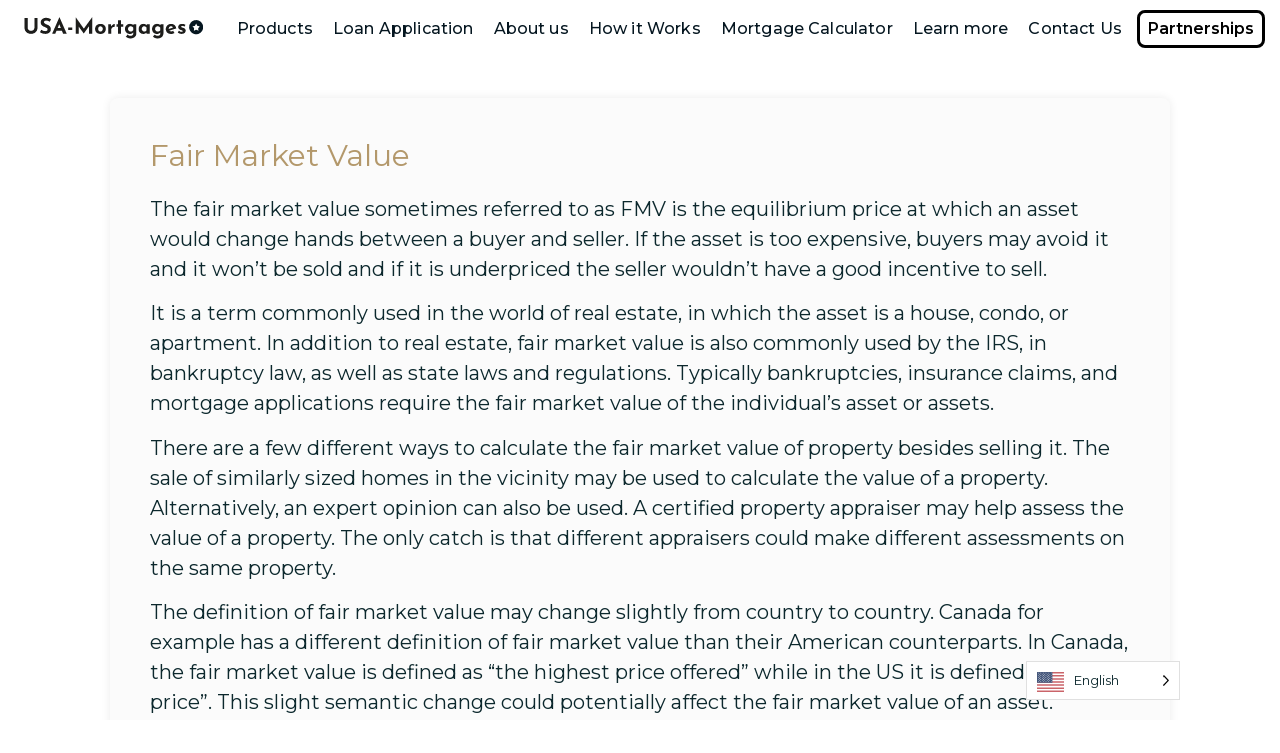

--- FILE ---
content_type: text/css
request_url: https://www.usa-mortgages.com/wp-content/uploads/elementor/css/post-16.css?ver=1740542349
body_size: 2859
content:
.elementor-16 .elementor-element.elementor-element-e606449{margin-top:0px;margin-bottom:0px;padding:12px 25px 12px 25px;}.elementor-bc-flex-widget .elementor-16 .elementor-element.elementor-element-91b431e.elementor-column .elementor-widget-wrap{align-items:center;}.elementor-16 .elementor-element.elementor-element-91b431e.elementor-column.elementor-element[data-element_type="column"] > .elementor-widget-wrap.elementor-element-populated{align-content:center;align-items:center;}.elementor-16 .elementor-element.elementor-element-91b431e.elementor-column > .elementor-widget-wrap{justify-content:center;}.elementor-16 .elementor-element.elementor-element-91b431e > .elementor-widget-wrap > .elementor-widget:not(.elementor-widget__width-auto):not(.elementor-widget__width-initial):not(:last-child):not(.elementor-absolute){margin-bottom:0px;}.elementor-16 .elementor-element.elementor-element-91b431e > .elementor-element-populated{margin:0px 0px 0px 0px;--e-column-margin-right:0px;--e-column-margin-left:0px;padding:0px 0px 0px 0px;}.elementor-16 .elementor-element.elementor-element-73a4c60{margin-top:0px;margin-bottom:0px;padding:0px 0px 0px 0px;}.elementor-bc-flex-widget .elementor-16 .elementor-element.elementor-element-743a2d2.elementor-column .elementor-widget-wrap{align-items:center;}.elementor-16 .elementor-element.elementor-element-743a2d2.elementor-column.elementor-element[data-element_type="column"] > .elementor-widget-wrap.elementor-element-populated{align-content:center;align-items:center;}.elementor-16 .elementor-element.elementor-element-743a2d2.elementor-column > .elementor-widget-wrap{justify-content:center;}.elementor-16 .elementor-element.elementor-element-743a2d2 > .elementor-widget-wrap > .elementor-widget:not(.elementor-widget__width-auto):not(.elementor-widget__width-initial):not(:last-child):not(.elementor-absolute){margin-bottom:0px;}.elementor-16 .elementor-element.elementor-element-743a2d2 > .elementor-element-populated{margin:0px 0px 0px 0px;--e-column-margin-right:0px;--e-column-margin-left:0px;padding:0px 0px 0px 0px;}.elementor-16 .elementor-element.elementor-element-8e598a6{text-align:left;z-index:10;}.elementor-16 .elementor-element.elementor-element-8e598a6 img{width:100%;max-width:100%;}.elementor-16 .elementor-element.elementor-element-8e598a6 > .elementor-widget-container{margin:-7px 0px 0px 0px;padding:0px 0px 0px 0px;}.elementor-bc-flex-widget .elementor-16 .elementor-element.elementor-element-c10ff38.elementor-column .elementor-widget-wrap{align-items:center;}.elementor-16 .elementor-element.elementor-element-c10ff38.elementor-column.elementor-element[data-element_type="column"] > .elementor-widget-wrap.elementor-element-populated{align-content:center;align-items:center;}.elementor-16 .elementor-element.elementor-element-c10ff38.elementor-column > .elementor-widget-wrap{justify-content:flex-end;}.elementor-16 .elementor-element.elementor-element-c10ff38 > .elementor-widget-wrap > .elementor-widget:not(.elementor-widget__width-auto):not(.elementor-widget__width-initial):not(:last-child):not(.elementor-absolute){margin-bottom:0px;}.elementor-16 .elementor-element.elementor-element-c10ff38 > .elementor-element-populated{margin:0px 0px 0px 0px;--e-column-margin-right:0px;--e-column-margin-left:0px;padding:0px 0px 0px 0px;}.elementor-16 .elementor-element.elementor-element-3c7b091 .elementor-nav-menu .elementor-item{font-family:"Montserrat", Sans-serif;font-size:16px;font-weight:500;}.elementor-16 .elementor-element.elementor-element-3c7b091 .elementor-nav-menu--main .elementor-item{color:var( --e-global-color-482c875 );fill:var( --e-global-color-482c875 );padding-left:0px;padding-right:0px;padding-top:0px;padding-bottom:0px;}.elementor-16 .elementor-element.elementor-element-3c7b091 .elementor-nav-menu--main .elementor-item:hover,
					.elementor-16 .elementor-element.elementor-element-3c7b091 .elementor-nav-menu--main .elementor-item.elementor-item-active,
					.elementor-16 .elementor-element.elementor-element-3c7b091 .elementor-nav-menu--main .elementor-item.highlighted,
					.elementor-16 .elementor-element.elementor-element-3c7b091 .elementor-nav-menu--main .elementor-item:focus{color:#8C1D45;fill:#8C1D45;}.elementor-16 .elementor-element.elementor-element-3c7b091 .elementor-nav-menu--main:not(.e--pointer-framed) .elementor-item:before,
					.elementor-16 .elementor-element.elementor-element-3c7b091 .elementor-nav-menu--main:not(.e--pointer-framed) .elementor-item:after{background-color:var( --e-global-color-482c875 );}.elementor-16 .elementor-element.elementor-element-3c7b091 .e--pointer-framed .elementor-item:before,
					.elementor-16 .elementor-element.elementor-element-3c7b091 .e--pointer-framed .elementor-item:after{border-color:var( --e-global-color-482c875 );}.elementor-16 .elementor-element.elementor-element-3c7b091 .elementor-nav-menu--main .elementor-item.elementor-item-active{color:#8C1D45;}.elementor-16 .elementor-element.elementor-element-3c7b091 .elementor-nav-menu--main:not(.e--pointer-framed) .elementor-item.elementor-item-active:before,
					.elementor-16 .elementor-element.elementor-element-3c7b091 .elementor-nav-menu--main:not(.e--pointer-framed) .elementor-item.elementor-item-active:after{background-color:var( --e-global-color-6e066c9 );}.elementor-16 .elementor-element.elementor-element-3c7b091 .e--pointer-framed .elementor-item.elementor-item-active:before,
					.elementor-16 .elementor-element.elementor-element-3c7b091 .e--pointer-framed .elementor-item.elementor-item-active:after{border-color:var( --e-global-color-6e066c9 );}.elementor-16 .elementor-element.elementor-element-3c7b091 .e--pointer-framed .elementor-item:before{border-width:0px;}.elementor-16 .elementor-element.elementor-element-3c7b091 .e--pointer-framed.e--animation-draw .elementor-item:before{border-width:0 0 0px 0px;}.elementor-16 .elementor-element.elementor-element-3c7b091 .e--pointer-framed.e--animation-draw .elementor-item:after{border-width:0px 0px 0 0;}.elementor-16 .elementor-element.elementor-element-3c7b091 .e--pointer-framed.e--animation-corners .elementor-item:before{border-width:0px 0 0 0px;}.elementor-16 .elementor-element.elementor-element-3c7b091 .e--pointer-framed.e--animation-corners .elementor-item:after{border-width:0 0px 0px 0;}.elementor-16 .elementor-element.elementor-element-3c7b091 .e--pointer-underline .elementor-item:after,
					 .elementor-16 .elementor-element.elementor-element-3c7b091 .e--pointer-overline .elementor-item:before,
					 .elementor-16 .elementor-element.elementor-element-3c7b091 .e--pointer-double-line .elementor-item:before,
					 .elementor-16 .elementor-element.elementor-element-3c7b091 .e--pointer-double-line .elementor-item:after{height:0px;}.elementor-16 .elementor-element.elementor-element-3c7b091{--e-nav-menu-horizontal-menu-item-margin:calc( 0px / 2 );width:auto;max-width:auto;z-index:3;}.elementor-16 .elementor-element.elementor-element-3c7b091 .elementor-nav-menu--main:not(.elementor-nav-menu--layout-horizontal) .elementor-nav-menu > li:not(:last-child){margin-bottom:0px;}.elementor-16 .elementor-element.elementor-element-3c7b091 .elementor-nav-menu--dropdown a, .elementor-16 .elementor-element.elementor-element-3c7b091 .elementor-menu-toggle{color:var( --e-global-color-482c875 );}.elementor-16 .elementor-element.elementor-element-3c7b091 .elementor-nav-menu--dropdown{background-color:#FAF8F8;border-radius:8px 8px 8px 8px;}.elementor-16 .elementor-element.elementor-element-3c7b091 .elementor-nav-menu--dropdown a:hover,
					.elementor-16 .elementor-element.elementor-element-3c7b091 .elementor-nav-menu--dropdown a.elementor-item-active,
					.elementor-16 .elementor-element.elementor-element-3c7b091 .elementor-nav-menu--dropdown a.highlighted,
					.elementor-16 .elementor-element.elementor-element-3c7b091 .elementor-menu-toggle:hover{color:#8C1D45;}.elementor-16 .elementor-element.elementor-element-3c7b091 .elementor-nav-menu--dropdown a:hover,
					.elementor-16 .elementor-element.elementor-element-3c7b091 .elementor-nav-menu--dropdown a.elementor-item-active,
					.elementor-16 .elementor-element.elementor-element-3c7b091 .elementor-nav-menu--dropdown a.highlighted{background-color:#FAF8F8;}.elementor-16 .elementor-element.elementor-element-3c7b091 .elementor-nav-menu--dropdown a.elementor-item-active{color:var( --e-global-color-6e066c9 );}.elementor-16 .elementor-element.elementor-element-3c7b091 .elementor-nav-menu--dropdown .elementor-item, .elementor-16 .elementor-element.elementor-element-3c7b091 .elementor-nav-menu--dropdown  .elementor-sub-item{font-size:16px;font-weight:400;}.elementor-16 .elementor-element.elementor-element-3c7b091 .elementor-nav-menu--dropdown li:first-child a{border-top-left-radius:8px;border-top-right-radius:8px;}.elementor-16 .elementor-element.elementor-element-3c7b091 .elementor-nav-menu--dropdown li:last-child a{border-bottom-right-radius:8px;border-bottom-left-radius:8px;}.elementor-16 .elementor-element.elementor-element-3c7b091 .elementor-nav-menu--dropdown a{padding-left:16px;padding-right:16px;padding-top:16px;padding-bottom:16px;}.elementor-16 .elementor-element.elementor-element-3c7b091 > .elementor-widget-container{margin:0px 0px 0px 0px;padding:0px 0px 0px 0px;}.elementor-16 .elementor-element.elementor-element-b0d45f5 .elementor-button{font-family:"Montserrat", Sans-serif;font-size:16px;font-weight:600;fill:#000000;color:#000000;background-color:#00000000;border-style:solid;border-width:3px 3px 3px 3px;border-radius:8px 8px 8px 8px;padding:8px 8px 8px 8px;}.elementor-16 .elementor-element.elementor-element-b0d45f5 .elementor-button:hover, .elementor-16 .elementor-element.elementor-element-b0d45f5 .elementor-button:focus{color:var( --e-global-color-6e066c9 );border-color:var( --e-global-color-6e066c9 );}.elementor-16 .elementor-element.elementor-element-b0d45f5 .elementor-button:hover svg, .elementor-16 .elementor-element.elementor-element-b0d45f5 .elementor-button:focus svg{fill:var( --e-global-color-6e066c9 );}.elementor-16 .elementor-element.elementor-element-b0d45f5 > .elementor-widget-container{margin:0px 0px 0px 20px;}.elementor-16 .elementor-element.elementor-element-b0d45f5{width:auto;max-width:auto;z-index:1;}.elementor-16 .elementor-element.elementor-element-458663ee{transition:background 0.3s, border 0.3s, border-radius 0.3s, box-shadow 0.3s;}.elementor-16 .elementor-element.elementor-element-458663ee > .elementor-background-overlay{transition:background 0.3s, border-radius 0.3s, opacity 0.3s;}.elementor-16 .elementor-element.elementor-element-2b1e571d .elementor-icon-wrapper{text-align:center;}body:not(.rtl) .elementor-16 .elementor-element.elementor-element-2b1e571d{left:0px;}body.rtl .elementor-16 .elementor-element.elementor-element-2b1e571d{right:0px;}.elementor-16 .elementor-element.elementor-element-2b1e571d{top:0px;}@media(min-width:768px){.elementor-16 .elementor-element.elementor-element-91b431e{width:100%;}.elementor-16 .elementor-element.elementor-element-743a2d2{width:14%;}.elementor-16 .elementor-element.elementor-element-c10ff38{width:86%;}}@media(max-width:1024px) and (min-width:768px){.elementor-16 .elementor-element.elementor-element-743a2d2{width:30%;}.elementor-16 .elementor-element.elementor-element-c10ff38{width:70%;}.elementor-16 .elementor-element.elementor-element-125a0f4{width:100%;}}@media(max-width:1280px){.elementor-16 .elementor-element.elementor-element-e606449{padding:10px 15px 10px 15px;}.elementor-16 .elementor-element.elementor-element-8e598a6 > .elementor-widget-container{margin:-8px 0px 0px 0px;}.elementor-16 .elementor-element.elementor-element-8e598a6{z-index:10;}.elementor-16 .elementor-element.elementor-element-c10ff38.elementor-column > .elementor-widget-wrap{justify-content:flex-end;}.elementor-16 .elementor-element.elementor-element-3c7b091 .elementor-nav-menu .elementor-item{font-size:16px;}.elementor-16 .elementor-element.elementor-element-3c7b091 .e--pointer-framed .elementor-item:before{border-width:0px;}.elementor-16 .elementor-element.elementor-element-3c7b091 .e--pointer-framed.e--animation-draw .elementor-item:before{border-width:0 0 0px 0px;}.elementor-16 .elementor-element.elementor-element-3c7b091 .e--pointer-framed.e--animation-draw .elementor-item:after{border-width:0px 0px 0 0;}.elementor-16 .elementor-element.elementor-element-3c7b091 .e--pointer-framed.e--animation-corners .elementor-item:before{border-width:0px 0 0 0px;}.elementor-16 .elementor-element.elementor-element-3c7b091 .e--pointer-framed.e--animation-corners .elementor-item:after{border-width:0 0px 0px 0;}.elementor-16 .elementor-element.elementor-element-3c7b091 .e--pointer-underline .elementor-item:after,
					 .elementor-16 .elementor-element.elementor-element-3c7b091 .e--pointer-overline .elementor-item:before,
					 .elementor-16 .elementor-element.elementor-element-3c7b091 .e--pointer-double-line .elementor-item:before,
					 .elementor-16 .elementor-element.elementor-element-3c7b091 .e--pointer-double-line .elementor-item:after{height:0px;}.elementor-16 .elementor-element.elementor-element-3c7b091 .elementor-nav-menu--main .elementor-item{padding-left:0px;padding-right:0px;padding-top:0px;padding-bottom:0px;}.elementor-16 .elementor-element.elementor-element-3c7b091{--e-nav-menu-horizontal-menu-item-margin:calc( 0px / 2 );width:auto;max-width:auto;}.elementor-16 .elementor-element.elementor-element-3c7b091 .elementor-nav-menu--main:not(.elementor-nav-menu--layout-horizontal) .elementor-nav-menu > li:not(:last-child){margin-bottom:0px;}.elementor-16 .elementor-element.elementor-element-3c7b091 > .elementor-widget-container{margin:0px 5px 0px 0px;}.elementor-16 .elementor-element.elementor-element-b0d45f5 > .elementor-widget-container{margin:0px 0px 0px 0px;}}@media(max-width:1024px){.elementor-16 .elementor-element.elementor-element-e606449{padding:25px 25px 25px 25px;}.elementor-16 .elementor-element.elementor-element-3c7b091{z-index:0;}.elementor-16 .elementor-element.elementor-element-458663ee{z-index:5;}.elementor-bc-flex-widget .elementor-16 .elementor-element.elementor-element-125a0f4.elementor-column .elementor-widget-wrap{align-items:center;}.elementor-16 .elementor-element.elementor-element-125a0f4.elementor-column.elementor-element[data-element_type="column"] > .elementor-widget-wrap.elementor-element-populated{align-content:center;align-items:center;}.elementor-16 .elementor-element.elementor-element-125a0f4.elementor-column > .elementor-widget-wrap{justify-content:center;}.elementor-16 .elementor-element.elementor-element-125a0f4 > .elementor-element-populated{margin:0px 15px 0px 0px;--e-column-margin-right:15px;--e-column-margin-left:0px;}.elementor-16 .elementor-element.elementor-element-2b1e571d .elementor-icon-wrapper{text-align:right;}.elementor-16 .elementor-element.elementor-element-2b1e571d .elementor-icon{font-size:24px;}.elementor-16 .elementor-element.elementor-element-2b1e571d{width:auto;max-width:auto;top:15px;z-index:20;}body:not(.rtl) .elementor-16 .elementor-element.elementor-element-2b1e571d{left:21px;}body.rtl .elementor-16 .elementor-element.elementor-element-2b1e571d{right:21px;}.elementor-16 .elementor-element.elementor-element-aa63b68{text-align:center;z-index:30;}.elementor-16 .elementor-element.elementor-element-aa63b68 img{width:200px;}}@media(max-width:767px){.elementor-16 .elementor-element.elementor-element-e606449{margin-top:0px;margin-bottom:0px;padding:0px 0px 0px 0px;}.elementor-16 .elementor-element.elementor-element-8e598a6 img{width:272px;max-width:79%;}.elementor-16 .elementor-element.elementor-element-8e598a6 > .elementor-widget-container{margin:0px -16px 0px -16px;padding:0px 0px 0px 0px;}.elementor-16 .elementor-element.elementor-element-8e598a6{width:auto;max-width:auto;}.elementor-16 .elementor-element.elementor-element-3c7b091 .elementor-nav-menu--main .elementor-item{padding-left:0px;padding-right:0px;padding-top:0px;padding-bottom:0px;}.elementor-16 .elementor-element.elementor-element-3c7b091{--e-nav-menu-horizontal-menu-item-margin:calc( 7px / 2 );width:auto;max-width:auto;}.elementor-16 .elementor-element.elementor-element-3c7b091 .elementor-nav-menu--main:not(.elementor-nav-menu--layout-horizontal) .elementor-nav-menu > li:not(:last-child){margin-bottom:7px;}.elementor-16 .elementor-element.elementor-element-3c7b091 .elementor-nav-menu--dropdown a{padding-left:0px;padding-right:0px;padding-top:13px;padding-bottom:13px;}.elementor-16 .elementor-element.elementor-element-3c7b091 .elementor-nav-menu--main > .elementor-nav-menu > li > .elementor-nav-menu--dropdown, .elementor-16 .elementor-element.elementor-element-3c7b091 .elementor-nav-menu__container.elementor-nav-menu--dropdown{margin-top:0px !important;}.elementor-16 .elementor-element.elementor-element-3c7b091 > .elementor-widget-container{margin:-35px 0px 0px 0px;padding:0px 0px 0px 0px;}.elementor-16 .elementor-element.elementor-element-458663ee{margin-top:0px;margin-bottom:0px;padding:9px 0px 9px 0px;z-index:20;}.elementor-16 .elementor-element.elementor-element-125a0f4 > .elementor-element-populated{margin:0px 0px 0px 0px;--e-column-margin-right:0px;--e-column-margin-left:0px;}.elementor-16 .elementor-element.elementor-element-2b1e571d .elementor-icon-wrapper{text-align:left;}.elementor-16 .elementor-element.elementor-element-2b1e571d .elementor-icon{font-size:25px;}.elementor-16 .elementor-element.elementor-element-2b1e571d{width:auto;max-width:auto;top:10px;z-index:20;}body:not(.rtl) .elementor-16 .elementor-element.elementor-element-2b1e571d{left:21px;}body.rtl .elementor-16 .elementor-element.elementor-element-2b1e571d{right:21px;}.elementor-16 .elementor-element.elementor-element-aa63b68{text-align:center;z-index:15;}.elementor-16 .elementor-element.elementor-element-aa63b68 img{width:180px;}.elementor-16 .elementor-element.elementor-element-aa63b68 > .elementor-widget-container{margin:0px 0px 0px 0px;}}@media(max-width:1280px) and (min-width:768px){.elementor-16 .elementor-element.elementor-element-743a2d2{width:15%;}.elementor-16 .elementor-element.elementor-element-c10ff38{width:85%;}}@media(min-width:1920px){.elementor-16 .elementor-element.elementor-element-e606449{padding:0px 176px 0px 176px;}.elementor-bc-flex-widget .elementor-16 .elementor-element.elementor-element-91b431e.elementor-column .elementor-widget-wrap{align-items:center;}.elementor-16 .elementor-element.elementor-element-91b431e.elementor-column.elementor-element[data-element_type="column"] > .elementor-widget-wrap.elementor-element-populated{align-content:center;align-items:center;}.elementor-16 .elementor-element.elementor-element-91b431e.elementor-column > .elementor-widget-wrap{justify-content:center;}.elementor-16 .elementor-element.elementor-element-91b431e > .elementor-widget-wrap > .elementor-widget:not(.elementor-widget__width-auto):not(.elementor-widget__width-initial):not(:last-child):not(.elementor-absolute){margin-bottom:0px;}.elementor-16 .elementor-element.elementor-element-73a4c60{padding:25px 0px 25px 0px;}.elementor-16 .elementor-element.elementor-element-743a2d2{width:14%;}.elementor-16 .elementor-element.elementor-element-743a2d2 > .elementor-element-populated{padding:0px 0px 0px 0px;}.elementor-16 .elementor-element.elementor-element-8e598a6 > .elementor-widget-container{margin:0px 0px 0px 0px;}.elementor-16 .elementor-element.elementor-element-8e598a6{z-index:10;}.elementor-16 .elementor-element.elementor-element-c10ff38{width:86%;}.elementor-16 .elementor-element.elementor-element-c10ff38.elementor-column > .elementor-widget-wrap{justify-content:flex-end;}.elementor-16 .elementor-element.elementor-element-c10ff38 > .elementor-widget-wrap > .elementor-widget:not(.elementor-widget__width-auto):not(.elementor-widget__width-initial):not(:last-child):not(.elementor-absolute){margin-bottom:0px;}.elementor-16 .elementor-element.elementor-element-3c7b091 .elementor-nav-menu .elementor-item{line-height:1.7em;}.elementor-16 .elementor-element.elementor-element-3c7b091 .e--pointer-framed .elementor-item:before{border-width:0px;}.elementor-16 .elementor-element.elementor-element-3c7b091 .e--pointer-framed.e--animation-draw .elementor-item:before{border-width:0 0 0px 0px;}.elementor-16 .elementor-element.elementor-element-3c7b091 .e--pointer-framed.e--animation-draw .elementor-item:after{border-width:0px 0px 0 0;}.elementor-16 .elementor-element.elementor-element-3c7b091 .e--pointer-framed.e--animation-corners .elementor-item:before{border-width:0px 0 0 0px;}.elementor-16 .elementor-element.elementor-element-3c7b091 .e--pointer-framed.e--animation-corners .elementor-item:after{border-width:0 0px 0px 0;}.elementor-16 .elementor-element.elementor-element-3c7b091 .e--pointer-underline .elementor-item:after,
					 .elementor-16 .elementor-element.elementor-element-3c7b091 .e--pointer-overline .elementor-item:before,
					 .elementor-16 .elementor-element.elementor-element-3c7b091 .e--pointer-double-line .elementor-item:before,
					 .elementor-16 .elementor-element.elementor-element-3c7b091 .e--pointer-double-line .elementor-item:after{height:0px;}.elementor-16 .elementor-element.elementor-element-3c7b091 .elementor-nav-menu--main .elementor-item{padding-left:5px;padding-right:5px;}.elementor-16 .elementor-element.elementor-element-3c7b091{--e-nav-menu-horizontal-menu-item-margin:calc( 0px / 2 );width:auto;max-width:auto;}.elementor-16 .elementor-element.elementor-element-3c7b091 .elementor-nav-menu--main:not(.elementor-nav-menu--layout-horizontal) .elementor-nav-menu > li:not(:last-child){margin-bottom:0px;}.elementor-16 .elementor-element.elementor-element-3c7b091 > .elementor-widget-container{margin:0px 0px 0px 0px;padding:0px 0px 0px 0px;}.elementor-16 .elementor-element.elementor-element-b0d45f5 > .elementor-widget-container{margin:0px 0px 0px 020px;}}/* Start custom CSS for button, class: .elementor-element-b0d45f5 */@media (max-width: 1050px){
    .elementor-16 .elementor-element.elementor-element-b0d45f5{
        display:none;
    }
}/* End custom CSS */
/* Start custom CSS for icon, class: .elementor-element-2b1e571d */.elementor-element.elementor-element-edit-mode.elementor-element-125a0f4.elementor-element--toggle-edit-tools.elementor-column.elementor-top-column {
    width: 100%;
}/* End custom CSS */
/* Start custom CSS */.deskmenu .only-mobile {
    display: none !important;
}
    

.elementor-menu-toggle i:before {
content: '';
display: block;
background: url('https://www.usa-mortgages.com/wp-content/uploads/2022/01/open.svg');
width: 22px;
height: 22px;
background-size: contain;
background-repeat: no-repeat;
}

.elementor-menu-toggle.elementor-active i:before {
content: '';
display: block;
background: url('https://www.usa-mortgages.com/wp-content/uploads/2022/01/close.svg');
height: 22px;
height: 22px;
background-size: contain;
background-repeat: no-repeat;
padding-top: 10px;
}

ul#sm-1640783143624284-2{
   
border-radius: 8px !important;
}

@media screen and (max-width: 2560px) {

#menu-1-3c7b091 li a {
padding-top: 8px !important;
padding-bottom: 8px !important;
  letter-spacing: 0.01em;
  transition: text-shadow .2s;
}

#menu-1-3c7b091 li {
padding-right: 20px;
padding-left: 20px;
}
}
@media screen and (max-width: 1366px) {
    #menu-1-3c7b091 li a {
     padding-top: 8px !important;
        padding-bottom: 8px !important;
 
}

#menu-1-3c7b091 li {
 padding-right: 10px;
  padding-left: 10px;
}}

#menu-1-3c7b091 li a:hover,#menu-1-3c7b091 li a:active {
  text-shadow: 0 0 .65px #333, 0 0 .65px #333;
}

li.menu-item.menu-item-type-post_type.menu-item-object-page.menu-item-5261{
  text-shadow: 0 0 .65px #333, 0 0 .65px #333;
  border: 2px solid #051620;
  -moz-border-radius: 8px;
  border-radius: 8px;
  padding-right: 16px;
  padding-left: 16px;
}

@media screen and (max-width: 2200px) {

.elementor-16 .elementor-element.elementor-element-c10ff38.elementor-column > .elementor-column-wrap > .elementor-widget-wrap {
    justify-content: flex-end;
}}

.elementor-nav-menu--dropdown{
    width: 250px !important;
}/* End custom CSS */

--- FILE ---
content_type: text/css
request_url: https://www.usa-mortgages.com/wp-content/uploads/elementor/css/post-63.css?ver=1740542349
body_size: 2357
content:
.elementor-63 .elementor-element.elementor-element-0b838ea{margin-top:0px;margin-bottom:0px;padding:0px 0px 0px 0px;}.elementor-63 .elementor-element.elementor-element-35da48b > .elementor-element-populated{margin:0px 0px 0px 0px;--e-column-margin-right:0px;--e-column-margin-left:0px;padding:0px 0px 0px 0px;}.elementor-63 .elementor-element.elementor-element-6c50b0c > .elementor-widget-container{margin:0px 0px 0px 0px;padding:0px 0px 0px 0px;}.elementor-63 .elementor-element.elementor-element-79c6ea64{transition:background 0.3s, border 0.3s, border-radius 0.3s, box-shadow 0.3s;margin-top:0px;margin-bottom:0px;padding:140px 20px 80px 20px;}.elementor-63 .elementor-element.elementor-element-79c6ea64 > .elementor-background-overlay{transition:background 0.3s, border-radius 0.3s, opacity 0.3s;}.elementor-bc-flex-widget .elementor-63 .elementor-element.elementor-element-47f19387.elementor-column .elementor-widget-wrap{align-items:flex-start;}.elementor-63 .elementor-element.elementor-element-47f19387.elementor-column.elementor-element[data-element_type="column"] > .elementor-widget-wrap.elementor-element-populated{align-content:flex-start;align-items:flex-start;}.elementor-63 .elementor-element.elementor-element-47f19387 > .elementor-element-populated{margin:0px 0px 0px 0px;--e-column-margin-right:0px;--e-column-margin-left:0px;padding:0px 0px 0px 0px;}.elementor-63 .elementor-element.elementor-element-f76ada3{text-align:left;}.elementor-63 .elementor-element.elementor-element-f76ada3 img{width:60%;max-width:61%;}.elementor-63 .elementor-element.elementor-element-f76ada3 > .elementor-widget-container{margin:-10px 0px 0px 0px;padding:0px 0px 0px 0px;}.elementor-63 .elementor-element.elementor-element-0632815{text-align:left;}.elementor-63 .elementor-element.elementor-element-0632815 img{width:60%;max-width:61%;}.elementor-63 .elementor-element.elementor-element-0632815 > .elementor-widget-container{margin:-18px 0px -16px 0px;padding:0px 0px 0px 0px;--e-transform-translateX:-76px;--e-transform-scale:0.5;}.elementor-63 .elementor-element.elementor-element-0289608 .elementor-icon-list-items:not(.elementor-inline-items) .elementor-icon-list-item:not(:last-child){padding-bottom:calc(22px/2);}.elementor-63 .elementor-element.elementor-element-0289608 .elementor-icon-list-items:not(.elementor-inline-items) .elementor-icon-list-item:not(:first-child){margin-top:calc(22px/2);}.elementor-63 .elementor-element.elementor-element-0289608 .elementor-icon-list-items.elementor-inline-items .elementor-icon-list-item{margin-right:calc(22px/2);margin-left:calc(22px/2);}.elementor-63 .elementor-element.elementor-element-0289608 .elementor-icon-list-items.elementor-inline-items{margin-right:calc(-22px/2);margin-left:calc(-22px/2);}body.rtl .elementor-63 .elementor-element.elementor-element-0289608 .elementor-icon-list-items.elementor-inline-items .elementor-icon-list-item:after{left:calc(-22px/2);}body:not(.rtl) .elementor-63 .elementor-element.elementor-element-0289608 .elementor-icon-list-items.elementor-inline-items .elementor-icon-list-item:after{right:calc(-22px/2);}.elementor-63 .elementor-element.elementor-element-0289608 .elementor-icon-list-icon i{color:#FFFFFF;transition:color 0.3s;}.elementor-63 .elementor-element.elementor-element-0289608 .elementor-icon-list-icon svg{fill:#FFFFFF;transition:fill 0.3s;}.elementor-63 .elementor-element.elementor-element-0289608{--e-icon-list-icon-size:16px;--e-icon-list-icon-align:left;--e-icon-list-icon-margin:0 calc(var(--e-icon-list-icon-size, 1em) * 0.25) 0 0;--icon-vertical-offset:0px;}.elementor-63 .elementor-element.elementor-element-0289608 .elementor-icon-list-icon{padding-right:0px;}.elementor-63 .elementor-element.elementor-element-0289608 .elementor-icon-list-item > .elementor-icon-list-text, .elementor-63 .elementor-element.elementor-element-0289608 .elementor-icon-list-item > a{font-size:16px;font-weight:400;line-height:32px;}.elementor-63 .elementor-element.elementor-element-0289608 .elementor-icon-list-text{color:#FAF8F8;transition:color 0.3s;}.elementor-63 .elementor-element.elementor-element-615e5e4{--grid-template-columns:repeat(0, auto);--grid-column-gap:5px;--grid-row-gap:0px;}.elementor-63 .elementor-element.elementor-element-615e5e4 .elementor-widget-container{text-align:left;}.elementor-63 .elementor-element.elementor-element-402328{text-align:left;}.elementor-63 .elementor-element.elementor-element-402328 .elementor-heading-title{color:#FAF8F8;font-size:17px;font-weight:700;}.elementor-63 .elementor-element.elementor-element-7b2e9525 .elementor-icon-list-items:not(.elementor-inline-items) .elementor-icon-list-item:not(:last-child){padding-bottom:calc(22px/2);}.elementor-63 .elementor-element.elementor-element-7b2e9525 .elementor-icon-list-items:not(.elementor-inline-items) .elementor-icon-list-item:not(:first-child){margin-top:calc(22px/2);}.elementor-63 .elementor-element.elementor-element-7b2e9525 .elementor-icon-list-items.elementor-inline-items .elementor-icon-list-item{margin-right:calc(22px/2);margin-left:calc(22px/2);}.elementor-63 .elementor-element.elementor-element-7b2e9525 .elementor-icon-list-items.elementor-inline-items{margin-right:calc(-22px/2);margin-left:calc(-22px/2);}body.rtl .elementor-63 .elementor-element.elementor-element-7b2e9525 .elementor-icon-list-items.elementor-inline-items .elementor-icon-list-item:after{left:calc(-22px/2);}body:not(.rtl) .elementor-63 .elementor-element.elementor-element-7b2e9525 .elementor-icon-list-items.elementor-inline-items .elementor-icon-list-item:after{right:calc(-22px/2);}.elementor-63 .elementor-element.elementor-element-7b2e9525 .elementor-icon-list-icon i{transition:color 0.3s;}.elementor-63 .elementor-element.elementor-element-7b2e9525 .elementor-icon-list-icon svg{transition:fill 0.3s;}.elementor-63 .elementor-element.elementor-element-7b2e9525{--e-icon-list-icon-size:0px;--icon-vertical-offset:0px;}.elementor-63 .elementor-element.elementor-element-7b2e9525 .elementor-icon-list-icon{padding-right:0px;}.elementor-63 .elementor-element.elementor-element-7b2e9525 .elementor-icon-list-item > .elementor-icon-list-text, .elementor-63 .elementor-element.elementor-element-7b2e9525 .elementor-icon-list-item > a{font-size:15px;font-weight:400;}.elementor-63 .elementor-element.elementor-element-7b2e9525 .elementor-icon-list-text{color:#FAF8F8;transition:color 0.3s;}.elementor-63 .elementor-element.elementor-element-63ec286{text-align:left;}.elementor-63 .elementor-element.elementor-element-63ec286 .elementor-heading-title{color:#FAF8F8;font-size:17px;font-weight:700;}.elementor-63 .elementor-element.elementor-element-4d83c43 .elementor-icon-list-items:not(.elementor-inline-items) .elementor-icon-list-item:not(:last-child){padding-bottom:calc(22px/2);}.elementor-63 .elementor-element.elementor-element-4d83c43 .elementor-icon-list-items:not(.elementor-inline-items) .elementor-icon-list-item:not(:first-child){margin-top:calc(22px/2);}.elementor-63 .elementor-element.elementor-element-4d83c43 .elementor-icon-list-items.elementor-inline-items .elementor-icon-list-item{margin-right:calc(22px/2);margin-left:calc(22px/2);}.elementor-63 .elementor-element.elementor-element-4d83c43 .elementor-icon-list-items.elementor-inline-items{margin-right:calc(-22px/2);margin-left:calc(-22px/2);}body.rtl .elementor-63 .elementor-element.elementor-element-4d83c43 .elementor-icon-list-items.elementor-inline-items .elementor-icon-list-item:after{left:calc(-22px/2);}body:not(.rtl) .elementor-63 .elementor-element.elementor-element-4d83c43 .elementor-icon-list-items.elementor-inline-items .elementor-icon-list-item:after{right:calc(-22px/2);}.elementor-63 .elementor-element.elementor-element-4d83c43 .elementor-icon-list-icon i{transition:color 0.3s;}.elementor-63 .elementor-element.elementor-element-4d83c43 .elementor-icon-list-icon svg{transition:fill 0.3s;}.elementor-63 .elementor-element.elementor-element-4d83c43{--e-icon-list-icon-size:0px;--icon-vertical-offset:0px;}.elementor-63 .elementor-element.elementor-element-4d83c43 .elementor-icon-list-icon{padding-right:0px;}.elementor-63 .elementor-element.elementor-element-4d83c43 .elementor-icon-list-item > .elementor-icon-list-text, .elementor-63 .elementor-element.elementor-element-4d83c43 .elementor-icon-list-item > a{font-size:15px;font-weight:400;}.elementor-63 .elementor-element.elementor-element-4d83c43 .elementor-icon-list-text{color:#FAF8F8;transition:color 0.3s;}.elementor-63 .elementor-element.elementor-element-9640207{text-align:left;}.elementor-63 .elementor-element.elementor-element-9640207 .elementor-heading-title{color:#FAF8F8;font-size:17px;font-weight:700;line-height:20px;}.elementor-63 .elementor-element.elementor-element-7e33f27 .elementor-icon-list-items:not(.elementor-inline-items) .elementor-icon-list-item:not(:last-child){padding-bottom:calc(22px/2);}.elementor-63 .elementor-element.elementor-element-7e33f27 .elementor-icon-list-items:not(.elementor-inline-items) .elementor-icon-list-item:not(:first-child){margin-top:calc(22px/2);}.elementor-63 .elementor-element.elementor-element-7e33f27 .elementor-icon-list-items.elementor-inline-items .elementor-icon-list-item{margin-right:calc(22px/2);margin-left:calc(22px/2);}.elementor-63 .elementor-element.elementor-element-7e33f27 .elementor-icon-list-items.elementor-inline-items{margin-right:calc(-22px/2);margin-left:calc(-22px/2);}body.rtl .elementor-63 .elementor-element.elementor-element-7e33f27 .elementor-icon-list-items.elementor-inline-items .elementor-icon-list-item:after{left:calc(-22px/2);}body:not(.rtl) .elementor-63 .elementor-element.elementor-element-7e33f27 .elementor-icon-list-items.elementor-inline-items .elementor-icon-list-item:after{right:calc(-22px/2);}.elementor-63 .elementor-element.elementor-element-7e33f27 .elementor-icon-list-icon i{transition:color 0.3s;}.elementor-63 .elementor-element.elementor-element-7e33f27 .elementor-icon-list-icon svg{transition:fill 0.3s;}.elementor-63 .elementor-element.elementor-element-7e33f27{--e-icon-list-icon-size:0px;--icon-vertical-offset:0px;}.elementor-63 .elementor-element.elementor-element-7e33f27 .elementor-icon-list-icon{padding-right:0px;}.elementor-63 .elementor-element.elementor-element-7e33f27 .elementor-icon-list-item > .elementor-icon-list-text, .elementor-63 .elementor-element.elementor-element-7e33f27 .elementor-icon-list-item > a{font-size:15px;font-weight:400;}.elementor-63 .elementor-element.elementor-element-7e33f27 .elementor-icon-list-text{color:#FAF8F8;transition:color 0.3s;}.elementor-63 .elementor-element.elementor-element-978ae92{text-align:left;}.elementor-63 .elementor-element.elementor-element-978ae92 .elementor-heading-title{color:#FAF8F8;font-size:17px;font-weight:700;}.elementor-63 .elementor-element.elementor-element-bd28fdc .elementor-icon-list-items:not(.elementor-inline-items) .elementor-icon-list-item:not(:last-child){padding-bottom:calc(22px/2);}.elementor-63 .elementor-element.elementor-element-bd28fdc .elementor-icon-list-items:not(.elementor-inline-items) .elementor-icon-list-item:not(:first-child){margin-top:calc(22px/2);}.elementor-63 .elementor-element.elementor-element-bd28fdc .elementor-icon-list-items.elementor-inline-items .elementor-icon-list-item{margin-right:calc(22px/2);margin-left:calc(22px/2);}.elementor-63 .elementor-element.elementor-element-bd28fdc .elementor-icon-list-items.elementor-inline-items{margin-right:calc(-22px/2);margin-left:calc(-22px/2);}body.rtl .elementor-63 .elementor-element.elementor-element-bd28fdc .elementor-icon-list-items.elementor-inline-items .elementor-icon-list-item:after{left:calc(-22px/2);}body:not(.rtl) .elementor-63 .elementor-element.elementor-element-bd28fdc .elementor-icon-list-items.elementor-inline-items .elementor-icon-list-item:after{right:calc(-22px/2);}.elementor-63 .elementor-element.elementor-element-bd28fdc .elementor-icon-list-icon i{transition:color 0.3s;}.elementor-63 .elementor-element.elementor-element-bd28fdc .elementor-icon-list-icon svg{transition:fill 0.3s;}.elementor-63 .elementor-element.elementor-element-bd28fdc{--e-icon-list-icon-size:0px;--icon-vertical-offset:0px;}.elementor-63 .elementor-element.elementor-element-bd28fdc .elementor-icon-list-icon{padding-right:0px;}.elementor-63 .elementor-element.elementor-element-bd28fdc .elementor-icon-list-item > .elementor-icon-list-text, .elementor-63 .elementor-element.elementor-element-bd28fdc .elementor-icon-list-item > a{font-size:15px;font-weight:400;}.elementor-63 .elementor-element.elementor-element-bd28fdc .elementor-icon-list-text{color:#FAF8F8;transition:color 0.3s;}.elementor-63 .elementor-element.elementor-element-581d43e{--spacer-size:57px;}.elementor-63 .elementor-element.elementor-element-3837c8a .elementor-icon-list-items:not(.elementor-inline-items) .elementor-icon-list-item:not(:last-child){padding-bottom:calc(10px/2);}.elementor-63 .elementor-element.elementor-element-3837c8a .elementor-icon-list-items:not(.elementor-inline-items) .elementor-icon-list-item:not(:first-child){margin-top:calc(10px/2);}.elementor-63 .elementor-element.elementor-element-3837c8a .elementor-icon-list-items.elementor-inline-items .elementor-icon-list-item{margin-right:calc(10px/2);margin-left:calc(10px/2);}.elementor-63 .elementor-element.elementor-element-3837c8a .elementor-icon-list-items.elementor-inline-items{margin-right:calc(-10px/2);margin-left:calc(-10px/2);}body.rtl .elementor-63 .elementor-element.elementor-element-3837c8a .elementor-icon-list-items.elementor-inline-items .elementor-icon-list-item:after{left:calc(-10px/2);}body:not(.rtl) .elementor-63 .elementor-element.elementor-element-3837c8a .elementor-icon-list-items.elementor-inline-items .elementor-icon-list-item:after{right:calc(-10px/2);}.elementor-63 .elementor-element.elementor-element-3837c8a .elementor-icon-list-icon i{transition:color 0.3s;}.elementor-63 .elementor-element.elementor-element-3837c8a .elementor-icon-list-icon svg{transition:fill 0.3s;}.elementor-63 .elementor-element.elementor-element-3837c8a{--e-icon-list-icon-size:24px;--icon-vertical-offset:0px;}.elementor-63 .elementor-element.elementor-element-3837c8a .elementor-icon-list-text{transition:color 0.3s;}.elementor-63 .elementor-element.elementor-element-3837c8a > .elementor-widget-container{margin:0px 0px 0px 5px;padding:0px 0px 0px 0px;}@media(min-width:768px){.elementor-63 .elementor-element.elementor-element-14a3299{width:35%;}.elementor-63 .elementor-element.elementor-element-6ec5aaa{width:30%;}.elementor-63 .elementor-element.elementor-element-bb33899{width:17%;}.elementor-63 .elementor-element.elementor-element-2e2d165{width:17.753%;}}@media(max-width:1280px){.elementor-63 .elementor-element.elementor-element-79c6ea64{margin-top:0px;margin-bottom:0px;padding:100px 60px 60px 60px;}}@media(max-width:1024px){.elementor-63 .elementor-element.elementor-element-0b838ea{margin-top:0px;margin-bottom:0px;padding:0px 0px 0px 0px;}.elementor-63 .elementor-element.elementor-element-79c6ea64{margin-top:0px;margin-bottom:0px;padding:060px 20px 20px 20px;}.elementor-63 .elementor-element.elementor-element-47f19387 > .elementor-element-populated{margin:0% 10% 0% 0%;--e-column-margin-right:10%;--e-column-margin-left:0%;}.elementor-63 .elementor-element.elementor-element-2ca32ca{margin-top:020px;margin-bottom:0px;padding:0px 0px 0px 0px;}.elementor-63 .elementor-element.elementor-element-f76ada3 img{width:73%;max-width:100%;}.elementor-63 .elementor-element.elementor-element-f76ada3 > .elementor-widget-container{margin:-8px 0px 0px 0px;}.elementor-63 .elementor-element.elementor-element-0632815 img{width:73%;max-width:100%;}.elementor-63 .elementor-element.elementor-element-0632815 > .elementor-widget-container{margin:-17px 0px -21px 0px;--e-transform-translateX:-93px;--e-transform-scale:0.4;}.elementor-63 .elementor-element.elementor-element-0289608 .elementor-icon-list-item > .elementor-icon-list-text, .elementor-63 .elementor-element.elementor-element-0289608 .elementor-icon-list-item > a{font-size:15px;}.elementor-63 .elementor-element.elementor-element-7b2e9525 .elementor-icon-list-item > .elementor-icon-list-text, .elementor-63 .elementor-element.elementor-element-7b2e9525 .elementor-icon-list-item > a{font-size:15px;}.elementor-63 .elementor-element.elementor-element-bb33899 > .elementor-element-populated{margin:40px 0px 0px 0px;--e-column-margin-right:0px;--e-column-margin-left:0px;}.elementor-63 .elementor-element.elementor-element-4d83c43 .elementor-icon-list-item > .elementor-icon-list-text, .elementor-63 .elementor-element.elementor-element-4d83c43 .elementor-icon-list-item > a{font-size:15px;}.elementor-63 .elementor-element.elementor-element-2e2d165 > .elementor-element-populated{margin:40px 0px 0px 0px;--e-column-margin-right:0px;--e-column-margin-left:0px;}.elementor-63 .elementor-element.elementor-element-7e33f27 .elementor-icon-list-item > .elementor-icon-list-text, .elementor-63 .elementor-element.elementor-element-7e33f27 .elementor-icon-list-item > a{font-size:15px;}.elementor-63 .elementor-element.elementor-element-bd28fdc .elementor-icon-list-item > .elementor-icon-list-text, .elementor-63 .elementor-element.elementor-element-bd28fdc .elementor-icon-list-item > a{font-size:15px;}.elementor-63 .elementor-element.elementor-element-581d43e{--spacer-size:10px;}}@media(max-width:767px){.elementor-63 .elementor-element.elementor-element-79c6ea64{padding:35px 20px 35px 20px;}.elementor-63 .elementor-element.elementor-element-47f19387 > .elementor-widget-wrap > .elementor-widget:not(.elementor-widget__width-auto):not(.elementor-widget__width-initial):not(:last-child):not(.elementor-absolute){margin-bottom:30px;}.elementor-63 .elementor-element.elementor-element-47f19387 > .elementor-element-populated{margin:-20px 0px 10px 0px;--e-column-margin-right:0px;--e-column-margin-left:0px;padding:0px 0px 0px 0px;}.elementor-63 .elementor-element.elementor-element-14a3299 > .elementor-element-populated{margin:10px 0px 0px 0px;--e-column-margin-right:0px;--e-column-margin-left:0px;}.elementor-63 .elementor-element.elementor-element-f76ada3 img{width:250px;max-width:87%;}.elementor-63 .elementor-element.elementor-element-f76ada3 > .elementor-widget-container{margin:0px 0px 0px 0px;padding:0px 0px 0px 0px;}.elementor-63 .elementor-element.elementor-element-0632815 img{width:250px;max-width:87%;}.elementor-63 .elementor-element.elementor-element-0632815 > .elementor-widget-container{margin:-23px 0px -26px 0px;padding:0px 0px 0px 0px;--e-transform-scale:0.4;}.elementor-63 .elementor-element.elementor-element-0289608{--e-icon-list-icon-size:12px;--e-icon-list-icon-align:left;--e-icon-list-icon-margin:0 calc(var(--e-icon-list-icon-size, 1em) * 0.25) 0 0;}.elementor-63 .elementor-element.elementor-element-0289608 .elementor-icon-list-item > .elementor-icon-list-text, .elementor-63 .elementor-element.elementor-element-0289608 .elementor-icon-list-item > a{font-size:15px;}.elementor-63 .elementor-element.elementor-element-6ec5aaa > .elementor-element-populated{margin:20px 0px 0px 0px;--e-column-margin-right:0px;--e-column-margin-left:0px;}.elementor-63 .elementor-element.elementor-element-402328{text-align:left;}.elementor-63 .elementor-element.elementor-element-402328 > .elementor-widget-container{margin:20px 0px 20px 0px;}.elementor-63 .elementor-element.elementor-element-7b2e9525{--e-icon-list-icon-size:0px;}.elementor-63 .elementor-element.elementor-element-7b2e9525 .elementor-icon-list-item > .elementor-icon-list-text, .elementor-63 .elementor-element.elementor-element-7b2e9525 .elementor-icon-list-item > a{font-size:15px;}.elementor-63 .elementor-element.elementor-element-bb33899 > .elementor-element-populated{margin:10px 0px 0px 0px;--e-column-margin-right:0px;--e-column-margin-left:0px;}.elementor-63 .elementor-element.elementor-element-63ec286{text-align:left;}.elementor-63 .elementor-element.elementor-element-63ec286 > .elementor-widget-container{margin:20px 0px 20px 0px;}.elementor-63 .elementor-element.elementor-element-4d83c43{--e-icon-list-icon-size:0px;}.elementor-63 .elementor-element.elementor-element-4d83c43 .elementor-icon-list-item > .elementor-icon-list-text, .elementor-63 .elementor-element.elementor-element-4d83c43 .elementor-icon-list-item > a{font-size:15px;}.elementor-63 .elementor-element.elementor-element-2e2d165 > .elementor-element-populated{margin:10px 0px 0px 0px;--e-column-margin-right:0px;--e-column-margin-left:0px;}.elementor-63 .elementor-element.elementor-element-9640207{text-align:left;}.elementor-63 .elementor-element.elementor-element-9640207 > .elementor-widget-container{margin:20px 0px 20px 0px;}.elementor-63 .elementor-element.elementor-element-7e33f27{--e-icon-list-icon-size:0px;}.elementor-63 .elementor-element.elementor-element-7e33f27 .elementor-icon-list-item > .elementor-icon-list-text, .elementor-63 .elementor-element.elementor-element-7e33f27 .elementor-icon-list-item > a{font-size:15px;}.elementor-63 .elementor-element.elementor-element-978ae92{text-align:left;}.elementor-63 .elementor-element.elementor-element-978ae92 > .elementor-widget-container{margin:30px 0px 20px 0px;}.elementor-63 .elementor-element.elementor-element-bd28fdc{--e-icon-list-icon-size:0px;}.elementor-63 .elementor-element.elementor-element-bd28fdc .elementor-icon-list-item > .elementor-icon-list-text, .elementor-63 .elementor-element.elementor-element-bd28fdc .elementor-icon-list-item > a{font-size:15px;}.elementor-63 .elementor-element.elementor-element-581d43e{--spacer-size:10px;}.elementor-63 .elementor-element.elementor-element-3837c8a{--e-icon-list-icon-size:18px;}}@media(max-width:1024px) and (min-width:768px){.elementor-63 .elementor-element.elementor-element-47f19387{width:100%;}.elementor-63 .elementor-element.elementor-element-14a3299{width:50%;}.elementor-63 .elementor-element.elementor-element-6ec5aaa{width:50%;}.elementor-63 .elementor-element.elementor-element-bb33899{width:50%;}.elementor-63 .elementor-element.elementor-element-2e2d165{width:50%;}}@media(min-width:1920px){.elementor-63 .elementor-element.elementor-element-79c6ea64{margin-top:0px;margin-bottom:0px;}.elementor-63 .elementor-element.elementor-element-2ca32ca > .elementor-container{max-width:1280px;}.elementor-63 .elementor-element.elementor-element-2ca32ca{margin-top:0px;margin-bottom:0px;padding:0px 0px 0px 0px;}.elementor-63 .elementor-element.elementor-element-14a3299{width:35%;}.elementor-63 .elementor-element.elementor-element-14a3299 > .elementor-element-populated{padding:20px 20px 20px 20px;}.elementor-63 .elementor-element.elementor-element-f76ada3 img{width:76%;}.elementor-63 .elementor-element.elementor-element-f76ada3 > .elementor-widget-container{margin:-9px 0px 0px 0px;}.elementor-63 .elementor-element.elementor-element-0632815 img{width:76%;}.elementor-63 .elementor-element.elementor-element-0632815 > .elementor-widget-container{margin:-18px 0px -22px 0px;--e-transform-translateX:-97px;--e-transform-scale:0.5;}.elementor-63 .elementor-element.elementor-element-6ec5aaa > .elementor-element-populated{padding:20px 20px 20px 20px;}.elementor-63 .elementor-element.elementor-element-bb33899 > .elementor-element-populated{padding:20px 20px 20px 20px;}.elementor-63 .elementor-element.elementor-element-2e2d165 > .elementor-element-populated{margin:0px 0px 0px 0px;--e-column-margin-right:0px;--e-column-margin-left:0px;padding:20px 20px 20px 20px;}.elementor-63 .elementor-element.elementor-element-581d43e{--spacer-size:71px;}}/* Start custom CSS */.footer_top_bar {
 background: linear-gradient(180deg, #394253 0%, #181C27 100%);
transform: matrix(-1, 0, 0, 1, 0, 0);
    height:38px;
    width: 100%;
    
}
footer{
 background: linear-gradient(180deg, #202531 0%, #181C27 100%);
;
}

.elementor-icon-list-item > a:hover, .elementor-icon-list-item > a:active {
    text-shadow: 0 0 0.65px rgba(255, 242, 247, 1), 0 0 0.65px rgba(255, 242, 247, 1) !important;
}
.logo_footer img{
    width: 250px;
    margin-left: 30px;
    
}

footer .elementor-icon-list-item i {
    display: block !important;
}/* End custom CSS */

--- FILE ---
content_type: text/css
request_url: https://www.usa-mortgages.com/wp-content/uploads/elementor/css/post-3999.css?ver=1740543006
body_size: 790
content:
.elementor-3999 .elementor-element.elementor-element-c4bbf6b{margin-top:0px;margin-bottom:80px;}.elementor-3999 .elementor-element.elementor-element-1da3857:not(.elementor-motion-effects-element-type-background) > .elementor-widget-wrap, .elementor-3999 .elementor-element.elementor-element-1da3857 > .elementor-widget-wrap > .elementor-motion-effects-container > .elementor-motion-effects-layer{background-color:#FBFBFB;}.elementor-3999 .elementor-element.elementor-element-1da3857 > .elementor-element-populated, .elementor-3999 .elementor-element.elementor-element-1da3857 > .elementor-element-populated > .elementor-background-overlay, .elementor-3999 .elementor-element.elementor-element-1da3857 > .elementor-background-slideshow{border-radius:8px 8px 8px 8px;}.elementor-3999 .elementor-element.elementor-element-1da3857 > .elementor-element-populated{box-shadow:0px 0px 10px 0px rgba(0, 0, 0, 0.08);transition:background 0.3s, border 0.3s, border-radius 0.3s, box-shadow 0.3s;margin:40px 40px 40px 40px;--e-column-margin-right:40px;--e-column-margin-left:40px;padding:40px 40px 40px 40px;}.elementor-3999 .elementor-element.elementor-element-1da3857 > .elementor-element-populated > .elementor-background-overlay{transition:background 0.3s, border-radius 0.3s, opacity 0.3s;}.elementor-3999 .elementor-element.elementor-element-8b58c0d .elementor-heading-title{color:var( --e-global-color-secondary );font-family:"Montserrat", Sans-serif;font-size:30px;font-weight:400;}.elementor-3999 .elementor-element.elementor-element-8b58c0d > .elementor-widget-container{margin:0px 0px 0px 0px;padding:0px 0px 0px 0px;}.elementor-3999 .elementor-element.elementor-element-bafa407{--divider-border-style:dotted;--divider-color:var( --e-global-color-secondary );--divider-border-width:1px;}.elementor-3999 .elementor-element.elementor-element-bafa407 .elementor-divider-separator{width:100%;}.elementor-3999 .elementor-element.elementor-element-bafa407 .elementor-divider{padding-top:29px;padding-bottom:29px;}.elementor-3999 .elementor-element.elementor-element-af9a4be .elementor-heading-title{color:var( --e-global-color-secondary );font-size:16px;font-weight:600;}.elementor-3999 .elementor-element.elementor-element-600b28b{--alignment:left;--grid-side-margin:10px;--grid-column-gap:10px;--grid-row-gap:10px;--grid-bottom-margin:10px;--e-share-buttons-primary-color:var( --e-global-color-secondary );--e-share-buttons-secondary-color:#FFFFFF;}.elementor-3999 .elementor-element.elementor-element-600b28b .elementor-share-btn{font-size:calc(0.85px * 10);}.elementor-3999 .elementor-element.elementor-element-600b28b .elementor-share-btn__icon{--e-share-buttons-icon-size:2.5em;}.elementor-3999 .elementor-element.elementor-element-600b28b .elementor-share-btn:hover{--e-share-buttons-primary-color:#FFFFFF;--e-share-buttons-secondary-color:var( --e-global-color-accent );}.elementor-3999 .elementor-element.elementor-element-600b28b .elementor-share-btn__title{font-size:10px;font-weight:600;text-transform:uppercase;}.elementor-3999 .elementor-element.elementor-element-d29f949{--divider-border-style:dotted;--divider-color:var( --e-global-color-secondary );--divider-border-width:1px;}.elementor-3999 .elementor-element.elementor-element-d29f949 .elementor-divider-separator{width:100%;}.elementor-3999 .elementor-element.elementor-element-d29f949 .elementor-divider{padding-top:29px;padding-bottom:29px;}.elementor-3999 .elementor-element.elementor-element-fa15fae{padding:0px 0px 0px 0px;}.elementor-3999 .elementor-element.elementor-element-ebe0ce3 span.post-navigation__prev--label{color:var( --e-global-color-8d73317 );}.elementor-3999 .elementor-element.elementor-element-ebe0ce3 span.post-navigation__next--label{color:var( --e-global-color-8d73317 );}.elementor-3999 .elementor-element.elementor-element-ebe0ce3 span.post-navigation__prev--label, .elementor-3999 .elementor-element.elementor-element-ebe0ce3 span.post-navigation__next--label{font-size:12px;font-weight:500;text-transform:none;}.elementor-3999 .elementor-element.elementor-element-ebe0ce3 span.post-navigation__prev--title, .elementor-3999 .elementor-element.elementor-element-ebe0ce3 span.post-navigation__next--title{font-size:16px;}.elementor-3999 .elementor-element.elementor-element-ebe0ce3 > .elementor-widget-container{margin:20px 20px 20px 20px;padding:20px 20px 20px 20px;}@media(max-width:1280px){.elementor-3999 .elementor-element.elementor-element-8b58c0d .elementor-heading-title{line-height:1.2em;}}@media(max-width:1024px){.elementor-3999 .elementor-element.elementor-element-8b58c0d .elementor-heading-title{font-size:25px;} .elementor-3999 .elementor-element.elementor-element-600b28b{--grid-side-margin:10px;--grid-column-gap:10px;--grid-row-gap:10px;--grid-bottom-margin:10px;}}@media(max-width:767px){.elementor-3999 .elementor-element.elementor-element-c4bbf6b{margin-top:30px;margin-bottom:30px;}.elementor-3999 .elementor-element.elementor-element-1da3857 > .elementor-element-populated{margin:20px 20px 20px 20px;--e-column-margin-right:20px;--e-column-margin-left:20px;padding:20px 20px 20px 20px;}.elementor-3999 .elementor-element.elementor-element-8b58c0d .elementor-heading-title{font-size:24px;}.elementor-3999 .elementor-element.elementor-element-c79e5e6{margin-top:-40px;margin-bottom:0px;}.elementor-3999 .elementor-element.elementor-element-406433a > .elementor-element-populated{padding:20px 20px 20px 20px;} .elementor-3999 .elementor-element.elementor-element-600b28b{--grid-side-margin:10px;--grid-column-gap:10px;--grid-row-gap:10px;--grid-bottom-margin:10px;}.elementor-3999 .elementor-element.elementor-element-600b28b .elementor-share-btn{font-size:calc(0.55px * 10);}.elementor-3999 .elementor-element.elementor-element-600b28b .elementor-share-btn__icon{--e-share-buttons-icon-size:2.5em;}.elementor-3999 .elementor-element.elementor-element-0eb9607 > .elementor-element-populated{margin:0px 0px 0px 0px;--e-column-margin-right:0px;--e-column-margin-left:0px;padding:10px 10px 10px 10px;}.elementor-3999 .elementor-element.elementor-element-ebe0ce3 span.post-navigation__prev--title, .elementor-3999 .elementor-element.elementor-element-ebe0ce3 span.post-navigation__next--title{font-size:16px;}.elementor-3999 .elementor-element.elementor-element-ebe0ce3 .post-navigation__arrow-wrapper{font-size:10px;}}@media(min-width:1920px){.elementor-3999 .elementor-element.elementor-element-8b58c0d .elementor-heading-title{line-height:1.3em;}}